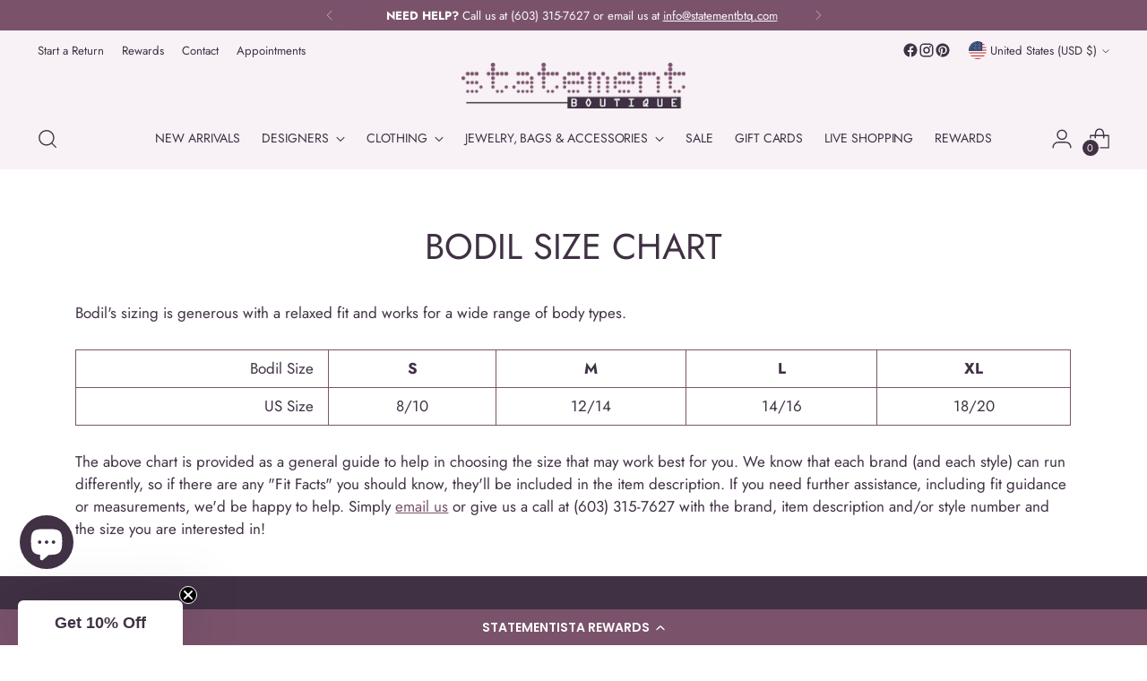

--- FILE ---
content_type: text/html; charset=UTF-8
request_url: https://api.commentsold.com/videeo/v1/sdk/shop_estellashvideeo?token=eyJjdHkiOiJKV1QiLCJhbGciOiJIUzI1NiIsInR5cCI6IkpXVCJ9.eyJpYXQiOjE3NjU5MDc2NTcsImlkIjoiZWU3MTY0MDEtNGRkOC00YWVhLWI2YzQtODQ4NzQ5NjEzYzczIiwic2NwIjoidmlkZWVvIn0.LFfylGD-xWxusW9IjUepntTjBQBu-QTyz0cyZm7rlxg&locale=en-US&currency=USD
body_size: 2807
content:
<!DOCTYPE html>
<html>
<head lang="en-US">
    <meta charset="utf-8" />
    <meta name="viewport" content="width=device-width, initial-scale=1" />
    <title>Videeo</title>

            <link rel="preload" href="https://sdk.justsell.live/assets/viewer-1750263744498297cfee5.css" as="style" onload="this.onload=null;this.rel='stylesheet'">
    </head>


<body id='videeo-viewer-body' style='overflow: hidden; background-color: transparent'>
    
            <script src="https://sdk.justsell.live/assets/viewer.7dbe39e2.js" id='scriptFile' defer></script>
    
    <div class="container" style="max-width: unset;">
        <div class="col-xs-12">
            <div id="cs-videeo--mount"></div>
        </div>
    </div>

    <!--suppress JSUnresolvedVariable -->
    <script >
                document.getElementById('scriptFile').addEventListener('load', initVideeoViewer);
                function getI18nFromURL() {
            const searchParams = new URLSearchParams(window.location.search);
            const i18n = {
                locale: searchParams.get('locale'),
                currency: searchParams.get('currency'),
            }
            return Object.keys(i18n).length > 0 ? i18n : undefined;
        }
        function initVideeoViewer() {
            VideeoViewer.init({
                baseUrl: "https://api.commentsold.com/videeo/v1/sdk/shop_estellashvideeo",
                brandColor: "#7a536b",
                customFont: {"title":"Inter","url":"https:\/\/fonts.googleapis.com\/css2?family=Inter:wght@300;400;600\u0026display=swapm"},
                soldKeyword: "Sold",
                displaySoldCommentOnProductView: "1",
                customization: {
                    enableReplays: true,
                    hideNowShowing: false,
                    useRoundedCorners: true,
                    theme: "light"
                },
                fontColor: "",
                isLotwStreamingEnabled: "1",
                loginUrl: "https:\/\/api.commentsold.com\/videeo\/v1\/sdk\/shop_estellashvideeo\/facebook-auth",
                mountPoint: "cs-videeo--mount",
                pusherConfig: {"channels":{"presence":"presence-LiveSale2-shop_estellashvideeo","private":"private-LiveSale2-shop_estellashvideeo","public-product-overlay":"new-product-overlay-shop_estellashvideeo","shopifySync":"private-ShopifyProductSync-shop_estellashvideeo"},"cluster":"mt1","key":"53a66097dc63e4d9ec44","authUrl":"https:\/\/api.commentsold.com\/videeo\/v1\/sdk\/shop_estellashvideeo\/pusher\/auth"},
                redirectUrl: "https://shop-estella.myshopify.com/pages/live-shopping",
                shopId: "shop_estellashvideeo",
                streamId: "",
                token: "eyJjdHkiOiJKV1QiLCJhbGciOiJIUzI1NiIsInR5cCI6IkpXVCJ9.eyJpYXQiOjE3NjU5MDc2NTcsImlkIjoiZWU3MTY0MDEtNGRkOC00YWVhLWI2YzQtODQ4NzQ5NjEzYzczIiwic2NwIjoidmlkZWVvIn0.LFfylGD-xWxusW9IjUepntTjBQBu-QTyz0cyZm7rlxg",
                user: null,
                i18n: getI18nFromURL(),
                isMiniplayerDisabled: false            });
        }
    </script>
</body>

</html>


--- FILE ---
content_type: application/javascript; charset=utf-8
request_url: https://cdn-widgetsrepository.yotpo.com/v1/loader/FE7VIxVs3q0jz4XEYbAp6Q
body_size: 15237
content:

if (typeof (window) !== 'undefined' && window.performance && window.performance.mark) {
  window.performance.mark('yotpo:loader:loaded');
}
var yotpoWidgetsContainer = yotpoWidgetsContainer || { guids: {} };
(function(){
    var guid = "FE7VIxVs3q0jz4XEYbAp6Q";
    var loader = {
        loadDep: function (link, onLoad, strategy) {
            var script = document.createElement('script');
            script.onload = onLoad || function(){};
            script.src = link;
            if (strategy === 'defer') {
                script.defer = true;
            } else if (strategy === 'async') {
                script.async = true;
            }
            script.setAttribute("type", "text/javascript");
            script.setAttribute("charset", "utf-8");
            document.head.appendChild(script);
        },
        config: {
            data: {
                guid: guid
            },
            widgets: {
            
                "755401": {
                    instanceId: "755401",
                    instanceVersionId: "259874385",
                    templateAssetUrl: "https://cdn-widgetsrepository.yotpo.com/widget-assets/widget-customer-preview/app.v0.2.8-6189.js",
                    cssOverrideAssetUrl: "",
                    customizationCssUrl: "",
                    customizations: {
                      "view-background-color": "transparent",
                      "view-primary-color": "#2e4f7c",
                      "view-primary-font": "Nunito Sans@700|https://cdn-widgetsrepository.yotpo.com/web-fonts/css/nunito_sans/v1/nunito_sans_700.css",
                      "view-text-color": "#202020",
                      "welcome-text": "Good morning"
                    },
                    staticContent: {
                      "currency": "USD",
                      "hideIfMatchingQueryParam": [
                        "oseid"
                      ],
                      "isHidden": true,
                      "platformName": "shopify",
                      "selfExecutable": true,
                      "storeId": "CWpJ4vr8VD3FesOegwjkHDQucCzeWuc9QIU4H0rn",
                      "storeLoginUrl": "http://www.statementbtq.com/account/login",
                      "storeRegistrationUrl": "http://www.statementbtq.com/account/register",
                      "storeRewardsPageUrl": "http://www.statementbtq.com/pages/rewards",
                      "urlMatch": "^(?!.*\\.yotpo\\.com).*$"
                    },
                    className: "CustomerPreview",
                    dependencyGroupId: null
                },
            
                "387047": {
                    instanceId: "387047",
                    instanceVersionId: "353850928",
                    templateAssetUrl: "https://cdn-widgetsrepository.yotpo.com/widget-assets/widget-loyalty-floater/app.v0.40.0-7321.js",
                    cssOverrideAssetUrl: "",
                    customizationCssUrl: "",
                    customizations: {
                      "banner-background-color": "rgba(122,83,107,1)",
                      "banner-height": "low",
                      "banner-logged-in-text": "YOU HAVE {{point_balance}} POINTS",
                      "banner-logged-out-text": "STATEMENTISTA REWARDS",
                      "banner-point-balance-font-size": "14px",
                      "banner-position": "footer",
                      "banner-text-color": "#ffffff",
                      "banner-text-font-size": "14px",
                      "button-type": "rounded_rectangle",
                      "confirmation-no-button-type": "borderless",
                      "confirmation-no-text": "CANCEL",
                      "confirmation-text": "Redeem reward?",
                      "confirmation-yes-text": "REDEEM",
                      "coupon-copied-text": "COPIED",
                      "coupon-headline-font-size": "16px",
                      "coupon-headline-text": "You’ve got {{reward}}! 🎉",
                      "coupon-instructions-text": "Copy the code to apply it at checkout. We’ve also sent it to your email.",
                      "coupon-texts-font-size": "14px",
                      "drawer-action-color": "rgba(122,83,107,1)",
                      "drawer-background-color": "#ffffff",
                      "drawer-customer-first-name": "{{customer_first_name}}",
                      "drawer-logged-in-headline-text-font-size": "20px",
                      "drawer-logged-out-headline-text": "💰 Earn {{points_amount}} points for every $1 you spend",
                      "drawer-logged-out-headline-text-font-size": "16px",
                      "drawer-point-balance-text": "{{point_balance}} points",
                      "drawer-sign-in-text-font-size": "14px",
                      "drawer-sign-up-subtitle-text-font-size": "14px",
                      "drawer-sign-up-title-text-font-size": "16px",
                      "drawer-subtitles-color": "#909296",
                      "insufficient-points-text": "Not enough points",
                      "logged-out-headline-text-font-size": "16px",
                      "missing-points-text": "⚡ You're {{points_amount}} points away!",
                      "points-cost-suffix-text": "points",
                      "points-cost-text": "{{points}} points",
                      "primary-font-name-and-url": "Poppins@600|https://fonts.googleapis.com/css?family=Poppins:600\u0026display=swap",
                      "redeem-text": "GET REWARD",
                      "secondary-font-name-and-url": "Poppins@400|https://fonts.googleapis.com/css?family=Poppins:400\u0026display=swap",
                      "show-less-redemptions-text": "See less",
                      "show-more-redemptions-text": "See more rewards",
                      "sign-in-link-text": "Log in",
                      "sign-in-text": "Already a member?",
                      "sign-up-subtitle-text": "Earn {{create_account_reward}}",
                      "sign-up-title-text": "Join now"
                    },
                    staticContent: {
                      "cssEditorEnabled": true,
                      "isShopifyNewAccountsVersion": true,
                      "merchantId": "62352",
                      "platformName": "shopify",
                      "selfExecutable": true,
                      "storeId": "CWpJ4vr8VD3FesOegwjkHDQucCzeWuc9QIU4H0rn",
                      "storeLoginUrl": "//www.statementbtq.com/account/login",
                      "storeRegistrationUrl": "//www.statementbtq.com/account/register",
                      "urlMatch": "^((?![^\\w]yotpo.com|[0-9]+\\/checkouts\\/).)*$"
                    },
                    className: "LoyaltyFloaterWidget",
                    dependencyGroupId: null
                },
            
                "24084": {
                    instanceId: "24084",
                    instanceVersionId: "325173921",
                    templateAssetUrl: "https://cdn-widgetsrepository.yotpo.com/widget-assets/widget-coupons-redemption/app.v0.6.2-5198.js",
                    cssOverrideAssetUrl: "",
                    customizationCssUrl: "",
                    customizations: {
                      "confirmation-step-cancel-option": "NO",
                      "confirmation-step-confirm-option": "YES",
                      "confirmation-step-title": "ARE YOU SURE?",
                      "coupon-background-type": "no-background",
                      "coupon-code-copied-message-body": "Thank you for redeeming your points. Please paste the code at checkout.",
                      "coupon-code-copied-message-color": "#707997",
                      "coupon-code-copied-message-title": "COPIED",
                      "coupons-redemption-description": "Redeeming your points is easy! Click Redeem My Points and copy \u0026 paste your code at checkout.",
                      "coupons-redemption-headline": "How to use your points",
                      "coupons-redemption-rule": "100 points equals $10.00",
                      "description-color": "rgba(64,49,68,1)",
                      "description-font-size": "20",
                      "disabled-outline-button-color": "#929292",
                      "donate-button-text": "DONATE",
                      "donation-success-message-body": "Thank you for donating ${{donation_amount}} to {{company_name}}",
                      "donation-success-message-color": "#707997",
                      "donation-success-message-title": "SUCCESS",
                      "error-message-color": "#f04860",
                      "error-message-title": "",
                      "headline-color": "rgba(64,49,68,1)",
                      "headline-font-size": "36",
                      "login-button-color": "rgba(122,83,107,1)",
                      "login-button-text": "REDEEM MY POINTS",
                      "login-button-text-color": "white",
                      "login-button-type": "filled_rectangle",
                      "message-font-size": "14",
                      "next-subscription-headline-text": "NEXT ORDER",
                      "next-subscription-subtitle-text": "{{product_name}} {{next_order_amount}}",
                      "no-subscription-subtitle-text": "No ongoing subscriptions",
                      "point-balance-text": "You have {{current_point_balance}} points",
                      "points-balance-color": "rgba(64,49,68,1)",
                      "points-balance-font-size": "20",
                      "points-balance-number-color": "rgba(122,83,107,1)",
                      "primary-font-name-and-url": "Montserrat@600|https://fonts.googleapis.com/css?family=Montserrat:600\u0026display=swap",
                      "redeem-button-color": "#556DD8",
                      "redeem-button-text": "REDEEM",
                      "redeem-button-text-color": "white",
                      "redeem-button-type": "filled_rectangle",
                      "redemption-347869-displayname": "20% Off",
                      "redemption-347869-settings-button-color": "rgba(122,83,107,1)",
                      "redemption-347869-settings-button-text": "Redeem",
                      "redemption-347869-settings-button-text-color": "#FFFFFF",
                      "redemption-347869-settings-button-type": "rounded_filled_rectangle",
                      "redemption-347869-settings-call-to-action-button-text": "Redeem",
                      "redemption-347869-settings-cost": 5000,
                      "redemption-347869-settings-cost-color": "#6C6C6C",
                      "redemption-347869-settings-cost-font-size": "16",
                      "redemption-347869-settings-cost-text": "{{points}} points",
                      "redemption-347869-settings-coupon-cost-font-size": "15",
                      "redemption-347869-settings-coupon-reward-font-size": "29",
                      "redemption-347869-settings-discount-type": "percentage",
                      "redemption-347869-settings-reward": "20% off",
                      "redemption-347869-settings-reward-color": "#000000",
                      "redemption-347869-settings-reward-font-size": "20",
                      "redemption-347869-settings-success-message-text": "Discount Applied",
                      "redemption-385552-displayname": "$25 Off",
                      "redemption-385552-settings-button-color": "rgba(122,83,107,1)",
                      "redemption-385552-settings-button-text": "Redeem",
                      "redemption-385552-settings-button-text-color": "#FFFFFF",
                      "redemption-385552-settings-button-type": "rounded_filled_rectangle",
                      "redemption-385552-settings-call-to-action-button-text": "Redeem",
                      "redemption-385552-settings-cost": 1000,
                      "redemption-385552-settings-cost-color": "#6C6C6C",
                      "redemption-385552-settings-cost-font-size": "16",
                      "redemption-385552-settings-cost-text": "{{points}} points",
                      "redemption-385552-settings-coupon-cost-font-size": "15",
                      "redemption-385552-settings-coupon-reward-font-size": "29",
                      "redemption-385552-settings-discount-amount-cents": 2500,
                      "redemption-385552-settings-discount-type": "fixed_amount",
                      "redemption-385552-settings-reward": "$25 off",
                      "redemption-385552-settings-reward-color": "#000000",
                      "redemption-385552-settings-reward-font-size": "20",
                      "redemption-385552-settings-success-message-text": "Discount Applied",
                      "redemption-385563-displayname": "$50 Off",
                      "redemption-385563-settings-button-color": "rgba(122,83,107,1)",
                      "redemption-385563-settings-button-text": "Redeem",
                      "redemption-385563-settings-button-text-color": "#FFFFFF",
                      "redemption-385563-settings-button-type": "rounded_filled_rectangle",
                      "redemption-385563-settings-call-to-action-button-text": "Redeem",
                      "redemption-385563-settings-cost": 2000,
                      "redemption-385563-settings-cost-color": "#6C6C6C",
                      "redemption-385563-settings-cost-font-size": "16",
                      "redemption-385563-settings-cost-text": "{{points}} points",
                      "redemption-385563-settings-coupon-cost-font-size": "15",
                      "redemption-385563-settings-coupon-reward-font-size": "29",
                      "redemption-385563-settings-discount-amount-cents": 5000,
                      "redemption-385563-settings-discount-type": "fixed_amount",
                      "redemption-385563-settings-reward": "$50 off",
                      "redemption-385563-settings-reward-color": "#000000",
                      "redemption-385563-settings-reward-font-size": "20",
                      "redemption-385563-settings-success-message-text": "Discount Applied",
                      "redemption-385564-displayname": "$75",
                      "redemption-385564-settings-button-color": "rgba(122,83,107,1)",
                      "redemption-385564-settings-button-text": "Redeem",
                      "redemption-385564-settings-button-text-color": "#FFFFFF",
                      "redemption-385564-settings-button-type": "rounded_filled_rectangle",
                      "redemption-385564-settings-call-to-action-button-text": "Redeem",
                      "redemption-385564-settings-cost": 3000,
                      "redemption-385564-settings-cost-color": "#6C6C6C",
                      "redemption-385564-settings-cost-font-size": "16",
                      "redemption-385564-settings-cost-text": "{{points}} points",
                      "redemption-385564-settings-coupon-cost-font-size": "15",
                      "redemption-385564-settings-coupon-reward-font-size": "29",
                      "redemption-385564-settings-discount-amount-cents": 7500,
                      "redemption-385564-settings-discount-type": "fixed_amount",
                      "redemption-385564-settings-reward": "$75 off",
                      "redemption-385564-settings-reward-color": "#000000",
                      "redemption-385564-settings-reward-font-size": "20",
                      "redemption-385564-settings-success-message-text": "Discount Applied",
                      "redemption-385566-displayname": "$100 Off",
                      "redemption-385566-settings-button-color": "rgba(122,83,107,1)",
                      "redemption-385566-settings-button-text": "Redeem",
                      "redemption-385566-settings-button-text-color": "#FFFFFF",
                      "redemption-385566-settings-button-type": "rounded_filled_rectangle",
                      "redemption-385566-settings-call-to-action-button-text": "Redeem",
                      "redemption-385566-settings-cost": 4000,
                      "redemption-385566-settings-cost-color": "#6C6C6C",
                      "redemption-385566-settings-cost-font-size": "16",
                      "redemption-385566-settings-cost-text": "{{points}} points",
                      "redemption-385566-settings-coupon-cost-font-size": "15",
                      "redemption-385566-settings-coupon-reward-font-size": "29",
                      "redemption-385566-settings-discount-amount-cents": 10000,
                      "redemption-385566-settings-discount-type": "fixed_amount",
                      "redemption-385566-settings-reward": "$100 off",
                      "redemption-385566-settings-reward-color": "#000000",
                      "redemption-385566-settings-reward-font-size": "20",
                      "redemption-385566-settings-success-message-text": "Discount Applied",
                      "redemption-951447-displayname": "$5 off",
                      "redemption-951447-settings-button-color": "rgba(122,83,107,1)",
                      "redemption-951447-settings-button-text": "Redeem",
                      "redemption-951447-settings-button-text-color": "#FFFFFF",
                      "redemption-951447-settings-button-type": "rounded_filled_rectangle",
                      "redemption-951447-settings-call-to-action-button-text": "Redeem",
                      "redemption-951447-settings-cost": "250",
                      "redemption-951447-settings-cost-color": "#6C6C6C",
                      "redemption-951447-settings-cost-font-size": "16",
                      "redemption-951447-settings-cost-text": "{{points}} points",
                      "redemption-951447-settings-coupon-cost-font-size": "15",
                      "redemption-951447-settings-coupon-reward-font-size": "29",
                      "redemption-951447-settings-discount-amount-cents": "500",
                      "redemption-951447-settings-discount-type": "fixed_amount",
                      "redemption-951447-settings-reward": "$5 off",
                      "redemption-951447-settings-reward-color": "#000000",
                      "redemption-951447-settings-reward-font-size": "20",
                      "redemption-951447-settings-success-message-text": "Discount Applied",
                      "redemption-951448-displayname": "$10 off",
                      "redemption-951448-settings-button-color": "rgba(122,83,107,1)",
                      "redemption-951448-settings-button-text": "Redeem",
                      "redemption-951448-settings-button-text-color": "#FFFFFF",
                      "redemption-951448-settings-button-type": "rounded_filled_rectangle",
                      "redemption-951448-settings-call-to-action-button-text": "Redeem",
                      "redemption-951448-settings-cost": "500",
                      "redemption-951448-settings-cost-color": "#6C6C6C",
                      "redemption-951448-settings-cost-font-size": "16",
                      "redemption-951448-settings-cost-text": "{{points}} points",
                      "redemption-951448-settings-coupon-cost-font-size": "15",
                      "redemption-951448-settings-coupon-reward-font-size": "29",
                      "redemption-951448-settings-discount-amount-cents": "1000",
                      "redemption-951448-settings-discount-type": "fixed_amount",
                      "redemption-951448-settings-reward": "$10 off",
                      "redemption-951448-settings-reward-color": "#000000",
                      "redemption-951448-settings-reward-font-size": "20",
                      "redemption-951448-settings-success-message-text": "Discount Applied",
                      "redemption-951449-displayname": "$20 off",
                      "redemption-951449-settings-button-color": "rgba(122,83,107,1)",
                      "redemption-951449-settings-button-text": "Redeem",
                      "redemption-951449-settings-button-text-color": "#FFFFFF",
                      "redemption-951449-settings-button-type": "rounded_filled_rectangle",
                      "redemption-951449-settings-call-to-action-button-text": "Redeem",
                      "redemption-951449-settings-cost": "1000",
                      "redemption-951449-settings-cost-color": "#6C6C6C",
                      "redemption-951449-settings-cost-font-size": "16",
                      "redemption-951449-settings-cost-text": "{{points}} points",
                      "redemption-951449-settings-coupon-cost-font-size": "15",
                      "redemption-951449-settings-coupon-reward-font-size": "29",
                      "redemption-951449-settings-discount-amount-cents": "2000",
                      "redemption-951449-settings-discount-type": "fixed_amount",
                      "redemption-951449-settings-reward": "$20 off",
                      "redemption-951449-settings-reward-color": "#000000",
                      "redemption-951449-settings-reward-font-size": "20",
                      "redemption-951449-settings-success-message-text": "Discount Applied",
                      "redemption-951450-displayname": "$30 off",
                      "redemption-951450-settings-button-color": "rgba(122,83,107,1)",
                      "redemption-951450-settings-button-text": "Redeem",
                      "redemption-951450-settings-button-text-color": "#FFFFFF",
                      "redemption-951450-settings-button-type": "rounded_filled_rectangle",
                      "redemption-951450-settings-call-to-action-button-text": "Redeem",
                      "redemption-951450-settings-cost": "1500",
                      "redemption-951450-settings-cost-color": "#6C6C6C",
                      "redemption-951450-settings-cost-font-size": "16",
                      "redemption-951450-settings-cost-text": "{{points}} points",
                      "redemption-951450-settings-coupon-cost-font-size": "15",
                      "redemption-951450-settings-coupon-reward-font-size": "29",
                      "redemption-951450-settings-discount-amount-cents": "3000",
                      "redemption-951450-settings-discount-type": "fixed_amount",
                      "redemption-951450-settings-reward": "$30 off",
                      "redemption-951450-settings-reward-color": "#000000",
                      "redemption-951450-settings-reward-font-size": "20",
                      "redemption-951450-settings-success-message-text": "Discount Applied",
                      "redemption-951451-displayname": "$40 off",
                      "redemption-951451-settings-button-color": "rgba(122,83,107,1)",
                      "redemption-951451-settings-button-text": "Redeem",
                      "redemption-951451-settings-button-text-color": "#FFFFFF",
                      "redemption-951451-settings-button-type": "rounded_filled_rectangle",
                      "redemption-951451-settings-call-to-action-button-text": "Redeem",
                      "redemption-951451-settings-cost": "2000",
                      "redemption-951451-settings-cost-color": "#6C6C6C",
                      "redemption-951451-settings-cost-font-size": "16",
                      "redemption-951451-settings-cost-text": "{{points}} points",
                      "redemption-951451-settings-coupon-cost-font-size": "15",
                      "redemption-951451-settings-coupon-reward-font-size": "29",
                      "redemption-951451-settings-discount-amount-cents": "4000",
                      "redemption-951451-settings-discount-type": "fixed_amount",
                      "redemption-951451-settings-reward": "$40 off",
                      "redemption-951451-settings-reward-color": "#000000",
                      "redemption-951451-settings-reward-font-size": "20",
                      "redemption-951451-settings-success-message-text": "Discount Applied",
                      "redemption-951452-displayname": "$50 off",
                      "redemption-951452-settings-button-color": "rgba(122,83,107,1)",
                      "redemption-951452-settings-button-text": "Redeem",
                      "redemption-951452-settings-button-text-color": "#FFFFFF",
                      "redemption-951452-settings-button-type": "rounded_filled_rectangle",
                      "redemption-951452-settings-call-to-action-button-text": "Redeem",
                      "redemption-951452-settings-cost": "2500",
                      "redemption-951452-settings-cost-color": "#6C6C6C",
                      "redemption-951452-settings-cost-font-size": "16",
                      "redemption-951452-settings-cost-text": "{{points}} points",
                      "redemption-951452-settings-coupon-cost-font-size": "15",
                      "redemption-951452-settings-coupon-reward-font-size": "29",
                      "redemption-951452-settings-discount-amount-cents": "5000",
                      "redemption-951452-settings-discount-type": "fixed_amount",
                      "redemption-951452-settings-reward": "$50 off",
                      "redemption-951452-settings-reward-color": "#000000",
                      "redemption-951452-settings-reward-font-size": "20",
                      "redemption-951452-settings-success-message-text": "Discount Applied",
                      "redemption-951453-displayname": "$60 off",
                      "redemption-951453-settings-button-color": "rgba(122,83,107,1)",
                      "redemption-951453-settings-button-text": "Redeem",
                      "redemption-951453-settings-button-text-color": "#FFFFFF",
                      "redemption-951453-settings-button-type": "rounded_filled_rectangle",
                      "redemption-951453-settings-call-to-action-button-text": "Redeem",
                      "redemption-951453-settings-cost": "3000",
                      "redemption-951453-settings-cost-color": "#6C6C6C",
                      "redemption-951453-settings-cost-font-size": "16",
                      "redemption-951453-settings-cost-text": "{{points}} points",
                      "redemption-951453-settings-coupon-cost-font-size": "15",
                      "redemption-951453-settings-coupon-reward-font-size": "29",
                      "redemption-951453-settings-discount-amount-cents": "6000",
                      "redemption-951453-settings-discount-type": "fixed_amount",
                      "redemption-951453-settings-reward": "$60 off",
                      "redemption-951453-settings-reward-color": "#000000",
                      "redemption-951453-settings-reward-font-size": "20",
                      "redemption-951453-settings-success-message-text": "Discount Applied",
                      "redemption-951454-displayname": "$70 off",
                      "redemption-951454-settings-button-color": "rgba(122,83,107,1)",
                      "redemption-951454-settings-button-text": "Redeem",
                      "redemption-951454-settings-button-text-color": "#FFFFFF",
                      "redemption-951454-settings-button-type": "rounded_filled_rectangle",
                      "redemption-951454-settings-call-to-action-button-text": "Redeem",
                      "redemption-951454-settings-cost": "3500",
                      "redemption-951454-settings-cost-color": "#6C6C6C",
                      "redemption-951454-settings-cost-font-size": "16",
                      "redemption-951454-settings-cost-text": "{{points}} points",
                      "redemption-951454-settings-coupon-cost-font-size": "15",
                      "redemption-951454-settings-coupon-reward-font-size": "29",
                      "redemption-951454-settings-discount-amount-cents": "7000",
                      "redemption-951454-settings-discount-type": "fixed_amount",
                      "redemption-951454-settings-reward": "$70 off",
                      "redemption-951454-settings-reward-color": "#000000",
                      "redemption-951454-settings-reward-font-size": "20",
                      "redemption-951454-settings-success-message-text": "Discount Applied",
                      "redemption-951455-displayname": "$80 off",
                      "redemption-951455-settings-button-color": "rgba(122,83,107,1)",
                      "redemption-951455-settings-button-text": "Redeem",
                      "redemption-951455-settings-button-text-color": "#FFFFFF",
                      "redemption-951455-settings-button-type": "rounded_filled_rectangle",
                      "redemption-951455-settings-call-to-action-button-text": "Redeem",
                      "redemption-951455-settings-cost": "4000",
                      "redemption-951455-settings-cost-color": "#6C6C6C",
                      "redemption-951455-settings-cost-font-size": "16",
                      "redemption-951455-settings-cost-text": "{{points}} points",
                      "redemption-951455-settings-coupon-cost-font-size": "15",
                      "redemption-951455-settings-coupon-reward-font-size": "29",
                      "redemption-951455-settings-discount-amount-cents": "8000",
                      "redemption-951455-settings-discount-type": "fixed_amount",
                      "redemption-951455-settings-reward": "$80 off",
                      "redemption-951455-settings-reward-color": "#000000",
                      "redemption-951455-settings-reward-font-size": "20",
                      "redemption-951455-settings-success-message-text": "Discount Applied",
                      "redemption-951456-displayname": "$90 off",
                      "redemption-951456-settings-button-color": "rgba(122,83,107,1)",
                      "redemption-951456-settings-button-text": "Redeem",
                      "redemption-951456-settings-button-text-color": "#FFFFFF",
                      "redemption-951456-settings-button-type": "rounded_filled_rectangle",
                      "redemption-951456-settings-call-to-action-button-text": "Redeem",
                      "redemption-951456-settings-cost": "4500",
                      "redemption-951456-settings-cost-color": "#6C6C6C",
                      "redemption-951456-settings-cost-font-size": "16",
                      "redemption-951456-settings-cost-text": "{{points}} points",
                      "redemption-951456-settings-coupon-cost-font-size": "15",
                      "redemption-951456-settings-coupon-reward-font-size": "29",
                      "redemption-951456-settings-discount-amount-cents": "9000",
                      "redemption-951456-settings-discount-type": "fixed_amount",
                      "redemption-951456-settings-reward": "$90 off",
                      "redemption-951456-settings-reward-color": "#000000",
                      "redemption-951456-settings-reward-font-size": "20",
                      "redemption-951456-settings-success-message-text": "Discount Applied",
                      "redemption-951457-displayname": "$100 off",
                      "redemption-951457-settings-button-color": "rgba(122,83,107,1)",
                      "redemption-951457-settings-button-text": "Redeem",
                      "redemption-951457-settings-button-text-color": "#FFFFFF",
                      "redemption-951457-settings-button-type": "rounded_filled_rectangle",
                      "redemption-951457-settings-call-to-action-button-text": "Redeem",
                      "redemption-951457-settings-cost": "5000",
                      "redemption-951457-settings-cost-color": "#6C6C6C",
                      "redemption-951457-settings-cost-font-size": "16",
                      "redemption-951457-settings-cost-text": "{{points}} points",
                      "redemption-951457-settings-coupon-cost-font-size": "15",
                      "redemption-951457-settings-coupon-reward-font-size": "29",
                      "redemption-951457-settings-discount-amount-cents": "10000",
                      "redemption-951457-settings-discount-type": "fixed_amount",
                      "redemption-951457-settings-reward": "$100 off",
                      "redemption-951457-settings-reward-color": "#000000",
                      "redemption-951457-settings-reward-font-size": "20",
                      "redemption-951457-settings-success-message-text": "Discount Applied",
                      "redemption-951458-displayname": "$15 off",
                      "redemption-951458-settings-button-color": "rgba(122,83,107,1)",
                      "redemption-951458-settings-button-text": "Redeem",
                      "redemption-951458-settings-button-text-color": "#FFFFFF",
                      "redemption-951458-settings-button-type": "rounded_filled_rectangle",
                      "redemption-951458-settings-call-to-action-button-text": "Redeem",
                      "redemption-951458-settings-cost": "750",
                      "redemption-951458-settings-cost-color": "#6C6C6C",
                      "redemption-951458-settings-cost-font-size": "16",
                      "redemption-951458-settings-cost-text": "{{points}} points",
                      "redemption-951458-settings-coupon-cost-font-size": "15",
                      "redemption-951458-settings-coupon-reward-font-size": "29",
                      "redemption-951458-settings-discount-amount-cents": "1500",
                      "redemption-951458-settings-discount-type": "fixed_amount",
                      "redemption-951458-settings-reward": "$15 off",
                      "redemption-951458-settings-reward-color": "#000000",
                      "redemption-951458-settings-reward-font-size": "20",
                      "redemption-951458-settings-success-message-text": "Discount Applied",
                      "rule-border-color": "#bccdfe",
                      "rule-color": "#061153",
                      "rule-font-size": "18",
                      "secondary-font-name-and-url": "Nunito Sans@400|https://fonts.googleapis.com/css?family=Nunito+Sans\u0026display=swap",
                      "selected-extensions": [
                        "951447",
                        "951448",
                        "951458",
                        "951449",
                        "951450",
                        "951451",
                        "951452",
                        "951453",
                        "951454",
                        "951455",
                        "951456",
                        "951457"
                      ],
                      "selected-redemptions-modes": "regular",
                      "subscription-coupon-applied-message-body": "The discount was applied to your upcoming subscription order. You’ll be able to get another discount once the next order is processed.",
                      "subscription-coupon-applied-message-color": "#f04860",
                      "subscription-divider-color": "#c2cdf4",
                      "subscription-headline-color": "#666d8b",
                      "subscription-headline-font-size": "14",
                      "subscription-points-headline-text": "YOUR POINT BALANCE",
                      "subscription-points-subtitle-text": "{{current_point_balance}} Points",
                      "subscription-redemptions-description": "Choose a discount option that will automatically apply to your next subscription order.",
                      "subscription-redemptions-headline": "Redeem for Subscription Discount",
                      "subscription-subtitle-color": "#768cdc",
                      "subscription-subtitle-font-size": "20",
                      "view-layout": "redemptions-only"
                    },
                    staticContent: {
                      "cssEditorEnabled": "true",
                      "currency": "USD",
                      "isMultiCurrencyEnabled": false,
                      "isShopifyNewAccountsVersion": true,
                      "merchantId": "62352",
                      "platformName": "shopify",
                      "storeId": "CWpJ4vr8VD3FesOegwjkHDQucCzeWuc9QIU4H0rn",
                      "storeLoginUrl": "/account/login",
                      "subunitsPerUnit": 100
                    },
                    className: "CouponsRedemptionWidget",
                    dependencyGroupId: 2
                },
            
                "24083": {
                    instanceId: "24083",
                    instanceVersionId: "73660414",
                    templateAssetUrl: "https://cdn-widgetsrepository.yotpo.com/widget-assets/widget-referral-widget/app.v1.8.1-4652.js",
                    cssOverrideAssetUrl: "",
                    customizationCssUrl: "",
                    customizations: {
                      "background-color": "rgba(122,83,107,1)",
                      "background-image-url": "https://cdn-widget-assets.yotpo.com/static_assets/FE7VIxVs3q0jz4XEYbAp6Q/images/image_2024_03_28_21_45_38_028",
                      "customer-email-view-button-text": "Next",
                      "customer-email-view-description": "Give your friends $25 off their first order of $99 and get 500 points for each successful referral",
                      "customer-email-view-header": "Refer a Friend",
                      "customer-email-view-title": "GIVE $25, GET 500 Points",
                      "default-toggle": true,
                      "description-color": "rgba(64,49,68,1)",
                      "description-font-size": "20px",
                      "final-view-button-text": "REFER MORE FRIENDS",
                      "final-view-description": "Remind your friends to check their emails",
                      "final-view-error-description": "We were unable to send the referral link",
                      "final-view-error-text": "GO BACK",
                      "final-view-error-title": "SOMETHING WENT WRONG",
                      "final-view-title": "THANKS FOR REFERRING",
                      "fonts-primary-font-name-and-url": "Montserrat@600|https://fonts.googleapis.com/css?family=Montserrat:600\u0026display=swap",
                      "fonts-secondary-font-name-and-url": "Nunito Sans@400|https://fonts.googleapis.com/css?family=Nunito+Sans:400\u0026display=swap",
                      "header-color": "rgba(64,49,68,1)",
                      "header-font-size": "28px",
                      "headline-color": "rgba(64,49,68,1)",
                      "main-share-option-desktop": "main_share_email",
                      "main-share-option-mobile": "main_share_sms",
                      "next-button-background-color": "rgba(64,49,68,1)",
                      "next-button-font-size": "18px",
                      "next-button-size": "standard",
                      "next-button-text-color": "rgba(64,49,68,1)",
                      "next-button-type": "rectangular_outline",
                      "referral-history-completed-points-text": "{{points}} POINTS",
                      "referral-history-completed-status-type": "text",
                      "referral-history-confirmed-status": "COMPLETED",
                      "referral-history-pending-status": "PENDING",
                      "referral-history-redeem-text": "To redeem your points, simply apply your discount at checkout.",
                      "referral-history-sumup-line-points-text": "{{points}} POINTS",
                      "referral-history-sumup-line-text": "Your Rewards",
                      "referral-views-button-text": "Next",
                      "referral-views-copy-link-button-text": "COPY LINK",
                      "referral-views-description": "Give your friends $25 off their first order of $99 and get 500 points for each successful referral",
                      "referral-views-email-share-body": "How does a discount off your first order at {{company_name}} sound? Use the link below and once you've shopped, I'll get a reward too.\n{{referral_link}}",
                      "referral-views-email-share-subject": "Discount to a Store You'll Love!",
                      "referral-views-email-share-type": "marketing_email",
                      "referral-views-header": "Refer a Friend",
                      "referral-views-personal-email-button-text": "SEND VIA MY EMAIL",
                      "referral-views-sms-button-text": "SEND VIA SMS",
                      "referral-views-title": "GIVE $25, GET 500 POINTS",
                      "referral-views-whatsapp-button-text": "SEND VIA WHATSAPP",
                      "share-allow-copy-link": true,
                      "share-allow-email": true,
                      "share-allow-facebook": true,
                      "share-allow-sms": true,
                      "share-allow-twitter": true,
                      "share-allow-whatsapp": true,
                      "share-facebook-description": "You’ll love {{company_name}} as much as I do",
                      "share-facebook-header": "Earn A Discount When You Shop Today!",
                      "share-facebook-image-url": "",
                      "share-icons-color": "rgba(122,83,107,1)",
                      "share-settings-copyLink": true,
                      "share-settings-default-checkbox": true,
                      "share-settings-default-mobile-checkbox": true,
                      "share-settings-email": true,
                      "share-settings-facebook": true,
                      "share-settings-fbMessenger": true,
                      "share-settings-mobile-copyLink": true,
                      "share-settings-mobile-email": true,
                      "share-settings-mobile-facebook": true,
                      "share-settings-mobile-fbMessenger": true,
                      "share-settings-mobile-sms": true,
                      "share-settings-mobile-twitter": true,
                      "share-settings-mobile-whatsapp": true,
                      "share-settings-twitter": true,
                      "share-settings-whatsapp": true,
                      "share-sms-message": "I love {{company_name}}! Shop through my link to get a reward {{referral_link}}",
                      "share-twitter-message": "These guys are great! Get a discount using my link: ",
                      "share-whatsapp-message": "I love {{company_name}}! Shop through my link to get a reward {{referral_link}}",
                      "tab-size": "medium",
                      "tab-type": "lower_line",
                      "tab-view-primary-tab-text": "Refer a Friend",
                      "tab-view-secondary-tab-text": "Your Referrals",
                      "tile-color": "rgba( 255, 255, 255, 1 )",
                      "title-color": "rgba(122,83,107,1)",
                      "title-font-size": "36px",
                      "view-exit-intent-enabled": false,
                      "view-exit-intent-mobile-timeout-ms": 10000,
                      "view-is-popup": false,
                      "view-layout": "centered",
                      "view-popup-delay-ms": 0,
                      "view-show-popup-on-exit": false,
                      "view-show-referral-history": "true",
                      "view-table-rectangular-dark-pending-color": "rgba(122,83,107,1)",
                      "view-table-rectangular-light-pending-color": "#FFFFFF",
                      "view-table-selected-color": "rgba(195,149,178,1)",
                      "view-table-theme": "dark",
                      "view-table-type": "rectangular",
                      "wadmin-text-and-share-choose-sreen": "step_1"
                    },
                    staticContent: {
                      "companyName": "Statement Boutique",
                      "cssEditorEnabled": "true",
                      "currency": "USD",
                      "hasPrimaryFontsFeature": true,
                      "isMultiCurrencyEnabled": false,
                      "merchantId": "62352",
                      "migrateTabColorToBackground": true,
                      "platformName": "shopify",
                      "referralHistoryEnabled": true,
                      "referralHost": "http://rwrd.io"
                    },
                    className: "ReferralWidget",
                    dependencyGroupId: 2
                },
            
                "24082": {
                    instanceId: "24082",
                    instanceVersionId: "325173920",
                    templateAssetUrl: "https://cdn-widgetsrepository.yotpo.com/widget-assets/widget-visual-redemption/app.v0.6.1-4815.js",
                    cssOverrideAssetUrl: "",
                    customizationCssUrl: "",
                    customizations: {
                      "description-color": "#666d8b",
                      "description-font-size": "20",
                      "headline-color": "#011247",
                      "headline-font-size": "36",
                      "layout-background-color": "white",
                      "primary-font-name-and-url": "Montserrat@600|https://fonts.googleapis.com/css?family=Montserrat:600\u0026display=swap",
                      "redemption-1-displayname": "Tile 1",
                      "redemption-1-settings-cost": "0 points",
                      "redemption-1-settings-cost-color": "#666d8b",
                      "redemption-1-settings-cost-font-size": "20",
                      "redemption-1-settings-reward": "$0",
                      "redemption-1-settings-reward-color": "#011247",
                      "redemption-1-settings-reward-font-size": "30",
                      "redemption-2-displayname": "Tile 2",
                      "redemption-2-settings-cost": "0 points",
                      "redemption-2-settings-cost-color": "#666d8b",
                      "redemption-2-settings-cost-font-size": "20",
                      "redemption-2-settings-reward": "$0",
                      "redemption-2-settings-reward-color": "#011247",
                      "redemption-2-settings-reward-font-size": "30",
                      "redemption-3-displayname": "Tile 3",
                      "redemption-3-settings-cost": "0 points",
                      "redemption-3-settings-cost-color": "#666d8b",
                      "redemption-3-settings-cost-font-size": "20",
                      "redemption-3-settings-reward": "$0",
                      "redemption-3-settings-reward-color": "#011247",
                      "redemption-3-settings-reward-font-size": "30",
                      "rule-border-color": "#bccdfe",
                      "rule-color": "#061153",
                      "rule-font-size": "18",
                      "secondary-font-name-and-url": "Nunito Sans@400|https://fonts.googleapis.com/css?family=Nunito+Sans\u0026display=swap",
                      "selected-extensions": [
                        "1",
                        "2",
                        "3"
                      ],
                      "view-layout": "full-layout",
                      "visual-redemption-description": "Redeeming your hard-earned points is easy! Simply apply your points for a discount at checkout!",
                      "visual-redemption-headline": "How to use your points",
                      "visual-redemption-rule": "100 points equals $10.00"
                    },
                    staticContent: {
                      "cssEditorEnabled": "true",
                      "currency": "USD",
                      "isMultiCurrencyEnabled": false,
                      "isShopifyNewAccountsVersion": true,
                      "platformName": "shopify",
                      "storeId": "CWpJ4vr8VD3FesOegwjkHDQucCzeWuc9QIU4H0rn"
                    },
                    className: "VisualRedemptionWidget",
                    dependencyGroupId: 2
                },
            
                "24081": {
                    instanceId: "24081",
                    instanceVersionId: "325173924",
                    templateAssetUrl: "https://cdn-widgetsrepository.yotpo.com/widget-assets/widget-my-rewards/app.v0.3.3-4897.js",
                    cssOverrideAssetUrl: "",
                    customizationCssUrl: "",
                    customizations: {
                      "headline-color": "rgba(64,49,68,1)",
                      "logged-in-description-color": "rgba(64,49,68,1)",
                      "logged-in-description-font-size": "34",
                      "logged-in-description-text": "You Have {{current_point_balance}} Points",
                      "logged-in-headline-color": "rgba(195,149,178,1)",
                      "logged-in-headline-font-size": "36",
                      "logged-in-headline-text": "Hi {{first_name}}!",
                      "logged-in-primary-button-cta-type": "redemptionWidget",
                      "logged-in-primary-button-text": "REDEEM NOW",
                      "logged-in-secondary-button-text": "REWARDS HISTORY",
                      "logged-out-headline-color": "rgba(64,49,68,1)",
                      "logged-out-headline-font-size": "36",
                      "logged-out-headline-text": "How It Works",
                      "logged-out-selected-step-name": "step_1",
                      "primary-button-background-color": "rgba(122,83,107,1)",
                      "primary-button-text-color": "#ffffff",
                      "primary-button-type": "filled_rectangle",
                      "primary-font-name-and-url": "Montserrat@600|https://fonts.googleapis.com/css?family=Montserrat:600\u0026display=swap",
                      "reward-step-1-displayname": "Step 1",
                      "reward-step-1-settings-description": "Create an account and\nget 100 points.",
                      "reward-step-1-settings-description-color": "rgba(64,49,68,1)",
                      "reward-step-1-settings-description-font-size": "20",
                      "reward-step-1-settings-icon": "default",
                      "reward-step-1-settings-icon-color": "rgba(195,149,178,1)",
                      "reward-step-1-settings-title": "SIGN UP",
                      "reward-step-1-settings-title-color": "rgba(64,49,68,1)",
                      "reward-step-1-settings-title-font-size": "24",
                      "reward-step-2-displayname": "Step 2",
                      "reward-step-2-settings-description": "Earn points every time\nyou shop.",
                      "reward-step-2-settings-description-color": "rgba(64,49,68,1)",
                      "reward-step-2-settings-description-font-size": "20",
                      "reward-step-2-settings-icon": "default",
                      "reward-step-2-settings-icon-color": "rgba(195,149,178,1)",
                      "reward-step-2-settings-title": "EARN POINTS",
                      "reward-step-2-settings-title-color": "rgba(64,49,68,1)",
                      "reward-step-2-settings-title-font-size": "24",
                      "reward-step-3-displayname": "Step 3",
                      "reward-step-3-settings-description": "Redeem points for\nexclusive discounts.",
                      "reward-step-3-settings-description-color": "rgba(64,49,68,1)",
                      "reward-step-3-settings-description-font-size": "20",
                      "reward-step-3-settings-icon": "default",
                      "reward-step-3-settings-icon-color": "rgba(195,149,178,1)",
                      "reward-step-3-settings-title": "REDEEM POINTS",
                      "reward-step-3-settings-title-color": "rgba(64,49,68,1)",
                      "reward-step-3-settings-title-font-size": "24",
                      "rewards-history-approved-text": "Approved",
                      "rewards-history-background-color": "rgba(1,18,71,0.8)",
                      "rewards-history-headline-color": "#10055c",
                      "rewards-history-headline-font-size": "28",
                      "rewards-history-headline-text": "Rewards History",
                      "rewards-history-pending-text": "Pending",
                      "rewards-history-refunded-text": "Refunded",
                      "rewards-history-reversed-text": "Reversed",
                      "rewards-history-table-action-col-text": "Action",
                      "rewards-history-table-date-col-text": "Date",
                      "rewards-history-table-points-col-text": "Points",
                      "rewards-history-table-status-col-text": "Status",
                      "secondary-button-background-color": "rgba(122,83,107,1)",
                      "secondary-button-text-color": "rgba(122,83,107,1)",
                      "secondary-button-type": "rectangular_outline",
                      "secondary-font-name-and-url": "Nunito Sans@400|https://fonts.googleapis.com/css?family=Nunito+Sans:400\u0026display=swap",
                      "view-grid-points-column-color": "#7a97e8",
                      "view-grid-rectangular-background-color": "#e6ecff",
                      "view-grid-type": "rectangular"
                    },
                    staticContent: {
                      "cssEditorEnabled": "true",
                      "currency": "USD",
                      "isMultiCurrencyEnabled": false,
                      "isMultiStoreMerchant": false,
                      "isShopifyNewAccountsVersion": true,
                      "merchantId": "62352",
                      "platformName": "shopify",
                      "storeId": "CWpJ4vr8VD3FesOegwjkHDQucCzeWuc9QIU4H0rn"
                    },
                    className: "MyRewardsWidget",
                    dependencyGroupId: 2
                },
            
                "24080": {
                    instanceId: "24080",
                    instanceVersionId: "325173923",
                    templateAssetUrl: "https://cdn-widgetsrepository.yotpo.com/widget-assets/widget-loyalty-campaigns/app.v0.13.0-4770.js",
                    cssOverrideAssetUrl: "",
                    customizationCssUrl: "",
                    customizations: {
                      "campaign-description-font-color": "#4e5772",
                      "campaign-description-size": "18px",
                      "campaign-item-1456060-background-color": "rgba(195,149,178,0.27)",
                      "campaign-item-1456060-background-image-color-overlay": "rgba(0, 0, 0, .4)",
                      "campaign-item-1456060-background-type": "color",
                      "campaign-item-1456060-border-color": "rgba(64,49,68,1)",
                      "campaign-item-1456060-description-font-color": "rgba(64,49,68,1)",
                      "campaign-item-1456060-description-font-size": "18",
                      "campaign-item-1456060-exclude_audience_names": "",
                      "campaign-item-1456060-hover-view-tile-message": "Earn 75 points when you leave a review",
                      "campaign-item-1456060-icon-color": "rgba(195,149,178,1)",
                      "campaign-item-1456060-icon-type": "defaultIcon",
                      "campaign-item-1456060-include_audience_ids": "1",
                      "campaign-item-1456060-include_audience_names": "All customers",
                      "campaign-item-1456060-special-reward-enabled": "false",
                      "campaign-item-1456060-special-reward-headline-background-color": "#E0DBEF",
                      "campaign-item-1456060-special-reward-headline-text": "Just for you!",
                      "campaign-item-1456060-special-reward-headline-title-font-color": "#5344A6",
                      "campaign-item-1456060-special-reward-headline-title-font-size": "16",
                      "campaign-item-1456060-special-reward-tile-border-color": "#8270E7",
                      "campaign-item-1456060-tile-description": "Leave a review",
                      "campaign-item-1456060-tile-reward": "75 points",
                      "campaign-item-1456060-title-font-color": "rgba(64,49,68,1)",
                      "campaign-item-1456060-title-font-size": "27",
                      "campaign-item-1456060-type": "YotpoReviewCampaign",
                      "campaign-item-1580901-action-tile-action-text": "Add My Anniversary",
                      "campaign-item-1580901-action-tile-anniversary-required-field-message": "This field is required",
                      "campaign-item-1580901-action-tile-ask-year": "false",
                      "campaign-item-1580901-action-tile-european-date-format": "false",
                      "campaign-item-1580901-action-tile-final-message": "Thanks! We're looking forward to helping you celebrate :)",
                      "campaign-item-1580901-action-tile-month-names": "January,February,March,April,May,June,July,August,September,October,November,December",
                      "campaign-item-1580901-action-tile-title": "Earn 500 points on your anniversary",
                      "campaign-item-1580901-background-color": "rgba(195,149,178,0.27)",
                      "campaign-item-1580901-background-image-color-overlay": "rgba(0, 0, 0, .4)",
                      "campaign-item-1580901-background-type": "color",
                      "campaign-item-1580901-border-color": "rgba(64,49,68,1)",
                      "campaign-item-1580901-description-font-color": "rgba(64,49,68,1)",
                      "campaign-item-1580901-description-font-size": "18",
                      "campaign-item-1580901-exclude_audience_names": "",
                      "campaign-item-1580901-icon-color": "rgba(195,149,178,1)",
                      "campaign-item-1580901-icon-type": "defaultIcon",
                      "campaign-item-1580901-include_audience_ids": "1",
                      "campaign-item-1580901-include_audience_names": "All customers",
                      "campaign-item-1580901-special-reward-enabled": "false",
                      "campaign-item-1580901-special-reward-headline-background-color": "#E0DBEF",
                      "campaign-item-1580901-special-reward-headline-text": "Just for you!",
                      "campaign-item-1580901-special-reward-headline-title-font-color": "#5344A6",
                      "campaign-item-1580901-special-reward-headline-title-font-size": "16",
                      "campaign-item-1580901-special-reward-tile-border-color": "#8270E7",
                      "campaign-item-1580901-tile-description": "Anniversary reward",
                      "campaign-item-1580901-tile-reward": "500 points",
                      "campaign-item-1580901-title-font-color": "rgba(64,49,68,1)",
                      "campaign-item-1580901-title-font-size": "27",
                      "campaign-item-1580901-type": "AnniversaryCampaign",
                      "campaign-item-1580902-background-color": "rgba(195,149,178,0.27)",
                      "campaign-item-1580902-background-image-color-overlay": "rgba(0, 0, 0, .4)",
                      "campaign-item-1580902-background-type": "color",
                      "campaign-item-1580902-border-color": "rgba(64,49,68,1)",
                      "campaign-item-1580902-description-font-color": "rgba(64,49,68,1)",
                      "campaign-item-1580902-description-font-size": "18",
                      "campaign-item-1580902-exclude_audience_names": "",
                      "campaign-item-1580902-hover-view-tile-message": "Earn 25 points when you leave a photo review",
                      "campaign-item-1580902-icon-color": "rgba(195,149,178,1)",
                      "campaign-item-1580902-icon-type": "defaultIcon",
                      "campaign-item-1580902-include_audience_ids": "1",
                      "campaign-item-1580902-include_audience_names": "All customers",
                      "campaign-item-1580902-special-reward-enabled": "false",
                      "campaign-item-1580902-special-reward-headline-background-color": "#E0DBEF",
                      "campaign-item-1580902-special-reward-headline-text": "Just for you!",
                      "campaign-item-1580902-special-reward-headline-title-font-color": "#5344A6",
                      "campaign-item-1580902-special-reward-headline-title-font-size": "16",
                      "campaign-item-1580902-special-reward-tile-border-color": "#8270E7",
                      "campaign-item-1580902-tile-description": "Add photo to review",
                      "campaign-item-1580902-tile-reward": "25 points",
                      "campaign-item-1580902-title-font-color": "rgba(64,49,68,1)",
                      "campaign-item-1580902-title-font-size": "27",
                      "campaign-item-1580902-type": "YotpoReviewImageCampaign",
                      "campaign-item-552049-background-color": "rgba(195,149,178,0.27)",
                      "campaign-item-552049-background-image-color-overlay": "rgba(0, 0, 0, .4)",
                      "campaign-item-552049-background-type": "color",
                      "campaign-item-552049-border-color": "rgba(64,49,68,1)",
                      "campaign-item-552049-description-font-color": "rgba(64,49,68,1)",
                      "campaign-item-552049-description-font-size": "18",
                      "campaign-item-552049-exclude_audience_names": "",
                      "campaign-item-552049-hover-view-tile-message": "Earn 1 points for every $1.00 you spend (excludes shipping)",
                      "campaign-item-552049-icon-color": "rgba(195,149,178,1)",
                      "campaign-item-552049-icon-type": "defaultIcon",
                      "campaign-item-552049-include_audience_ids": "1",
                      "campaign-item-552049-include_audience_names": "All customers",
                      "campaign-item-552049-special-reward-enabled": "false",
                      "campaign-item-552049-special-reward-headline-background-color": "#E0DBEF",
                      "campaign-item-552049-special-reward-headline-text": "Just for you!",
                      "campaign-item-552049-special-reward-headline-title-font-color": "#5344A6",
                      "campaign-item-552049-special-reward-headline-title-font-size": "16",
                      "campaign-item-552049-special-reward-tile-border-color": "#8270E7",
                      "campaign-item-552049-tile-description": "Make a purchase",
                      "campaign-item-552049-tile-reward": "1 Point Per $1.00",
                      "campaign-item-552049-title-font-color": "rgba(64,49,68,1)",
                      "campaign-item-552049-title-font-size": "27",
                      "campaign-item-552049-type": "PointsForPurchasesCampaign",
                      "campaign-item-552050-background-color": "rgba(195,149,178,0.27)",
                      "campaign-item-552050-background-image-color-overlay": "rgba(0, 0, 0, .4)",
                      "campaign-item-552050-background-type": "color",
                      "campaign-item-552050-border-color": "rgba(64,49,68,1)",
                      "campaign-item-552050-description-font-color": "rgba(64,49,68,1)",
                      "campaign-item-552050-description-font-size": "18",
                      "campaign-item-552050-exclude_audience_names": "",
                      "campaign-item-552050-hover-view-tile-message": "Earn 25 points when you create an account",
                      "campaign-item-552050-icon-color": "rgba(195,149,178,1)",
                      "campaign-item-552050-icon-type": "defaultIcon",
                      "campaign-item-552050-include_audience_ids": "1",
                      "campaign-item-552050-include_audience_names": "All customers",
                      "campaign-item-552050-special-reward-enabled": "false",
                      "campaign-item-552050-special-reward-headline-background-color": "#E0DBEF",
                      "campaign-item-552050-special-reward-headline-text": "Just for you!",
                      "campaign-item-552050-special-reward-headline-title-font-color": "#5344A6",
                      "campaign-item-552050-special-reward-headline-title-font-size": "16",
                      "campaign-item-552050-special-reward-tile-border-color": "#8270E7",
                      "campaign-item-552050-tile-description": "Create an account",
                      "campaign-item-552050-tile-reward": "25 Points",
                      "campaign-item-552050-title-font-color": "rgba(64,49,68,1)",
                      "campaign-item-552050-title-font-size": "27",
                      "campaign-item-552050-type": "CreateAccountCampaign",
                      "campaign-item-552052-action-tile-action-text": "Add My Birthday",
                      "campaign-item-552052-action-tile-ask-year": "true",
                      "campaign-item-552052-action-tile-birthday-required-field-message": "This field is required",
                      "campaign-item-552052-action-tile-birthday-thank-you-message": "Thanks! We're looking forward to helping you celebrate :)",
                      "campaign-item-552052-action-tile-european-date-format": "false",
                      "campaign-item-552052-action-tile-message-text": "If your birthday is within the next 30 days, your reward will be granted in delay, up to 30 days.",
                      "campaign-item-552052-action-tile-month-names": "January,February,March,April,May,June,July,August,September,October,November,December",
                      "campaign-item-552052-action-tile-title": "Earn 250 points on your birthday, plus a secret bonus!",
                      "campaign-item-552052-background-color": "rgba(195,149,178,0.27)",
                      "campaign-item-552052-background-image-color-overlay": "rgba(0, 0, 0, .4)",
                      "campaign-item-552052-background-type": "color",
                      "campaign-item-552052-border-color": "rgba(64,49,68,1)",
                      "campaign-item-552052-description-font-color": "rgba(64,49,68,1)",
                      "campaign-item-552052-description-font-size": "18",
                      "campaign-item-552052-exclude_audience_names": "",
                      "campaign-item-552052-icon-color": "rgba(195,149,178,1)",
                      "campaign-item-552052-icon-type": "defaultIcon",
                      "campaign-item-552052-include_audience_ids": "1",
                      "campaign-item-552052-include_audience_names": "All customers",
                      "campaign-item-552052-special-reward-enabled": "false",
                      "campaign-item-552052-special-reward-headline-background-color": "#E0DBEF",
                      "campaign-item-552052-special-reward-headline-text": "Just for you!",
                      "campaign-item-552052-special-reward-headline-title-font-color": "#5344A6",
                      "campaign-item-552052-special-reward-headline-title-font-size": "16",
                      "campaign-item-552052-special-reward-tile-border-color": "#8270E7",
                      "campaign-item-552052-tile-description": "Happy Birthday",
                      "campaign-item-552052-tile-reward": "250 Points",
                      "campaign-item-552052-title-font-color": "rgba(64,49,68,1)",
                      "campaign-item-552052-title-font-size": "27",
                      "campaign-item-552052-type": "BirthdayCampaign",
                      "campaign-item-552053-action-tile-action-text": "Share on Facebook",
                      "campaign-item-552053-action-tile-title": "Earn 50 points when you share us on Facebook",
                      "campaign-item-552053-background-color": "rgba(195,149,178,0.27)",
                      "campaign-item-552053-background-image-color-overlay": "rgba(0, 0, 0, .4)",
                      "campaign-item-552053-background-type": "color",
                      "campaign-item-552053-border-color": "rgba(64,49,68,1)",
                      "campaign-item-552053-description-font-color": "rgba(64,49,68,1)",
                      "campaign-item-552053-description-font-size": "18",
                      "campaign-item-552053-exclude_audience_names": "",
                      "campaign-item-552053-icon-color": "rgba(195,149,178,1)",
                      "campaign-item-552053-icon-type": "defaultIcon",
                      "campaign-item-552053-include_audience_ids": "1",
                      "campaign-item-552053-include_audience_names": "All customers",
                      "campaign-item-552053-special-reward-enabled": "false",
                      "campaign-item-552053-special-reward-headline-background-color": "#E0DBEF",
                      "campaign-item-552053-special-reward-headline-text": "Just for you!",
                      "campaign-item-552053-special-reward-headline-title-font-color": "#5344A6",
                      "campaign-item-552053-special-reward-headline-title-font-size": "16",
                      "campaign-item-552053-special-reward-tile-border-color": "#8270E7",
                      "campaign-item-552053-tile-description": "Share On Facebook",
                      "campaign-item-552053-tile-reward": "50 Points",
                      "campaign-item-552053-title-font-color": "rgba(64,49,68,1)",
                      "campaign-item-552053-title-font-size": "27",
                      "campaign-item-552053-type": "FacebookShareCampaign",
                      "campaign-item-552054-action-tile-action-text": "Visit Page",
                      "campaign-item-552054-action-tile-title": "Earn 50 points when you visit our Facebook page",
                      "campaign-item-552054-background-color": "rgba(195,149,178,0.27)",
                      "campaign-item-552054-background-image-color-overlay": "rgba(0, 0, 0, .4)",
                      "campaign-item-552054-background-type": "color",
                      "campaign-item-552054-border-color": "rgba(64,49,68,1)",
                      "campaign-item-552054-description-font-color": "rgba(64,49,68,1)",
                      "campaign-item-552054-description-font-size": "18",
                      "campaign-item-552054-exclude_audience_names": "",
                      "campaign-item-552054-icon-color": "rgba(195,149,178,1)",
                      "campaign-item-552054-icon-type": "defaultIcon",
                      "campaign-item-552054-include_audience_ids": "1",
                      "campaign-item-552054-include_audience_names": "All customers",
                      "campaign-item-552054-special-reward-enabled": "false",
                      "campaign-item-552054-special-reward-headline-background-color": "#E0DBEF",
                      "campaign-item-552054-special-reward-headline-text": "Just for you!",
                      "campaign-item-552054-special-reward-headline-title-font-color": "#5344A6",
                      "campaign-item-552054-special-reward-headline-title-font-size": "16",
                      "campaign-item-552054-special-reward-tile-border-color": "#8270E7",
                      "campaign-item-552054-tile-description": "Visit our Facebook page",
                      "campaign-item-552054-tile-reward": "50 Points",
                      "campaign-item-552054-title-font-color": "rgba(64,49,68,1)",
                      "campaign-item-552054-title-font-size": "27",
                      "campaign-item-552054-type": "FacebookPageVisitCampaign",
                      "campaign-item-552055-action-tile-action-text": "Click here",
                      "campaign-item-552055-action-tile-title": "Earn points for an action",
                      "campaign-item-552055-background-color": "rgba(195,149,178,0.27)",
                      "campaign-item-552055-background-image-color-overlay": "rgba(0, 0, 0, .4)",
                      "campaign-item-552055-background-type": "color",
                      "campaign-item-552055-border-color": "rgba(64,49,68,1)",
                      "campaign-item-552055-description-font-color": "rgba(64,49,68,1)",
                      "campaign-item-552055-description-font-size": "18",
                      "campaign-item-552055-displayname": "campaign-item-552055",
                      "campaign-item-552055-icon-color": "rgba(195,149,178,1)",
                      "campaign-item-552055-icon-type": "defaultIcon",
                      "campaign-item-552055-tile-description": "Make 5 purchases",
                      "campaign-item-552055-tile-reward": "200 Points",
                      "campaign-item-552055-title-font-color": "rgba(64,49,68,1)",
                      "campaign-item-552055-title-font-size": "27",
                      "campaign-item-552055-type": "TransactionBasedCampaign",
                      "campaign-item-552055-view-show-custom-action-button": "false",
                      "campaign-item-552056-action-tile-action-text": "Click here",
                      "campaign-item-552056-action-tile-title": "Earn points for an action",
                      "campaign-item-552056-background-color": "rgba(195,149,178,0.27)",
                      "campaign-item-552056-background-image-color-overlay": "rgba(0, 0, 0, .4)",
                      "campaign-item-552056-background-type": "color",
                      "campaign-item-552056-border-color": "rgba(64,49,68,1)",
                      "campaign-item-552056-description-font-color": "rgba(64,49,68,1)",
                      "campaign-item-552056-description-font-size": "18",
                      "campaign-item-552056-displayname": "campaign-item-552056",
                      "campaign-item-552056-icon-color": "rgba(195,149,178,1)",
                      "campaign-item-552056-icon-type": "defaultIcon",
                      "campaign-item-552056-tile-description": "Spend over $250",
                      "campaign-item-552056-tile-reward": "75 Points",
                      "campaign-item-552056-title-font-color": "rgba(64,49,68,1)",
                      "campaign-item-552056-title-font-size": "27",
                      "campaign-item-552056-type": "SpendBasedCampaign",
                      "campaign-item-552056-view-show-custom-action-button": "false",
                      "campaign-item-564386-action-tile-action-text": "Follow Us",
                      "campaign-item-564386-action-tile-title": "Earn 50 points when you follow us on Instagram",
                      "campaign-item-564386-background-color": "rgba(195,149,178,0.27)",
                      "campaign-item-564386-background-image-color-overlay": "rgba(0, 0, 0, .4)",
                      "campaign-item-564386-background-type": "color",
                      "campaign-item-564386-border-color": "rgba(64,49,68,1)",
                      "campaign-item-564386-description-font-color": "rgba(64,49,68,1)",
                      "campaign-item-564386-description-font-size": "18",
                      "campaign-item-564386-exclude_audience_names": "",
                      "campaign-item-564386-icon-color": "rgba(195,149,178,1)",
                      "campaign-item-564386-icon-type": "defaultIcon",
                      "campaign-item-564386-include_audience_ids": "1",
                      "campaign-item-564386-include_audience_names": "All customers",
                      "campaign-item-564386-special-reward-enabled": "false",
                      "campaign-item-564386-special-reward-headline-background-color": "#E0DBEF",
                      "campaign-item-564386-special-reward-headline-text": "Just for you!",
                      "campaign-item-564386-special-reward-headline-title-font-color": "#5344A6",
                      "campaign-item-564386-special-reward-headline-title-font-size": "16",
                      "campaign-item-564386-special-reward-tile-border-color": "#8270E7",
                      "campaign-item-564386-tile-description": "Follow us on Instagram",
                      "campaign-item-564386-tile-reward": "50 Points",
                      "campaign-item-564386-title-font-color": "rgba(64,49,68,1)",
                      "campaign-item-564386-title-font-size": "27",
                      "campaign-item-564386-type": "InstagramFollowCampaign",
                      "campaign-title-font-color": "#011247",
                      "campaign-title-size": "27px",
                      "completed-tile-headline": "Completed",
                      "completed-tile-message": "You already completed this campaign",
                      "container-headline": "Ways to earn points",
                      "general-hover-tile-button-color": "#ffffff",
                      "general-hover-tile-button-text-color": "rgba(64,49,68,1)",
                      "general-hover-tile-button-type": "filled_rectangle",
                      "general-hover-tile-color-overlay": "rgba(195,149,178,1)",
                      "general-hover-tile-text-color": "#ffffff",
                      "headline-color": "rgba(64,49,68,1)",
                      "headline-font-color": "rgba(64,49,68,1)",
                      "headline-font-size": "36px",
                      "logged-out-is-redirect-after-login-to-current-page": "true",
                      "logged-out-message": "Already a member?",
                      "logged-out-sign-in-text": "Log in",
                      "logged-out-sign-up-text": "Sign up",
                      "main-text-font-name-and-url": "Montserrat@600|https://fonts.googleapis.com/css?family=Montserrat:600\u0026display=swap",
                      "secondary-text-font-name-and-url": "Montserrat@400|https://fonts.googleapis.com/css?family=Montserrat\u0026display=swap",
                      "selected-audiences": "1",
                      "selected-extensions": [
                        "552050",
                        "552049",
                        "552052",
                        "1580901",
                        "552055",
                        "552054",
                        "552053",
                        "564386",
                        "1456060",
                        "552056",
                        "1580902"
                      ],
                      "tile-border-color": "#848ca3",
                      "tile-spacing-type": "small",
                      "tiles-background-color": "#f9faff",
                      "time-between-rewards-days": "You're eligible to participate again in *|days|* days.",
                      "time-between-rewards-hours": "You're eligible to participate again in *|hours|* hours."
                    },
                    staticContent: {
                      "companyName": "Statement Boutique",
                      "cssEditorEnabled": "true",
                      "currency": "USD",
                      "facebookAppId": "1647129615540489",
                      "isMultiCurrencyEnabled": false,
                      "isShopifyNewAccountsVersion": true,
                      "merchantId": "62352",
                      "platformName": "shopify",
                      "storeAccountLoginUrl": "//www.statementbtq.com/account/login",
                      "storeAccountRegistrationUrl": "//www.statementbtq.com/account/register",
                      "storeId": "CWpJ4vr8VD3FesOegwjkHDQucCzeWuc9QIU4H0rn"
                    },
                    className: "CampaignWidget",
                    dependencyGroupId: 2
                },
            
                "24079": {
                    instanceId: "24079",
                    instanceVersionId: "318549877",
                    templateAssetUrl: "https://cdn-widgetsrepository.yotpo.com/widget-assets/widget-vip-tiers/app.v1.2.3-4884.js",
                    cssOverrideAssetUrl: "",
                    customizationCssUrl: "",
                    customizations: {
                      "benefits-font-size": "18px",
                      "benefits-icon-color": "rgb(115,142,217)",
                      "benefits-icon-type": "default",
                      "benefits-text-color": "#000000",
                      "card-background-border-color": "#C9CDD9",
                      "card-background-color": "#FFFFFF",
                      "card-background-shadow": "true",
                      "card-separator-color": "#AAAAAA",
                      "card-separator-type": "default",
                      "current-status-bg-color": "#FFFFFF",
                      "current-status-tag": "true",
                      "current-status-text": "Current Status",
                      "current-status-text-color": "#000000",
                      "current-tier-border-color": "#727898",
                      "grid-lines-color": "#ACB5D4",
                      "headline-color": "rgba(64,49,68,1)",
                      "headline-font-size": "36px",
                      "headline-text-color": "rgba(64,49,68,1)",
                      "layout": "card",
                      "primary-font-name-and-url": "Montserrat@600|https://fonts.googleapis.com/css?family=Montserrat:600\u0026display=swap",
                      "progress-bar-current-status": "{{amount_spent}} Spent",
                      "progress-bar-enabled": "false",
                      "progress-bar-headline-font-size": "14px",
                      "progress-bar-primary-color": "#011247",
                      "progress-bar-secondary-color": "#768cdc",
                      "progress-bar-summary-current": "You have {{current_vip_tier_name}} through the next earning period.",
                      "progress-bar-summary-font-size": "14px",
                      "progress-bar-summary-maintain": "Spend {{spend_needed}} by {{tier_expiration_date}} to maintain {{current_vip_tier_name}}",
                      "progress-bar-summary-next": "Spend {{spend_needed}} by {{tier_expiration_date}} to unlock {{next_vip_tier_name}}.",
                      "progress-bar-tier-status": "Tier Status",
                      "progress-bar-you": "YOU",
                      "secondary-font-name-and-url": "Montserrat@500|https://fonts.googleapis.com/css?family=Montserrat:500\u0026display=swap",
                      "selected-extensions": [
                        "3690",
                        "3691",
                        "3692"
                      ],
                      "show-less-text": "- Show Less",
                      "show-more-text": "+ Show More",
                      "tier-spacing": "big",
                      "tiers-3690-design-header-bg-color": "#FFFFFF",
                      "tiers-3690-design-icon-fill-color": "#6c89e9",
                      "tiers-3690-design-icon-type": "default",
                      "tiers-3690-design-icon-url": "",
                      "tiers-3690-design-include-header-bg": "false",
                      "tiers-3690-design-name-font-size": "22px",
                      "tiers-3690-design-name-text-color": "#011247",
                      "tiers-3690-design-threshold-font-size": "18px",
                      "tiers-3690-design-threshold-text-color": "#727898",
                      "tiers-3690-text-benefits": "Benefit 1||Benefit 2||Benefit 3",
                      "tiers-3690-text-name": "Statementista",
                      "tiers-3690-text-rank": 1,
                      "tiers-3690-text-threshold": "Spend {{amount_spent}}",
                      "tiers-3691-design-header-bg-color": "#FFFFFF",
                      "tiers-3691-design-icon-fill-color": "#6c89e9",
                      "tiers-3691-design-icon-type": "default",
                      "tiers-3691-design-icon-url": "",
                      "tiers-3691-design-include-header-bg": "false",
                      "tiers-3691-design-name-font-size": "22px",
                      "tiers-3691-design-name-text-color": "#011247",
                      "tiers-3691-design-threshold-font-size": "18px",
                      "tiers-3691-design-threshold-text-color": "#727898",
                      "tiers-3691-text-benefits": "Benefit 1||Benefit 2||Benefit 3",
                      "tiers-3691-text-name": "StatementistaStar",
                      "tiers-3691-text-rank": 2,
                      "tiers-3691-text-threshold": "Spend {{amount_spent}}",
                      "tiers-3692-design-header-bg-color": "#FFFFFF",
                      "tiers-3692-design-icon-fill-color": "#6c89e9",
                      "tiers-3692-design-icon-type": "default",
                      "tiers-3692-design-icon-url": "",
                      "tiers-3692-design-include-header-bg": "false",
                      "tiers-3692-design-name-font-size": "22px",
                      "tiers-3692-design-name-text-color": "#011247",
                      "tiers-3692-design-threshold-font-size": "18px",
                      "tiers-3692-design-threshold-text-color": "#727898",
                      "tiers-3692-text-benefits": "Benefit 1||Benefit 2||Benefit 3",
                      "tiers-3692-text-name": "VIStatementista",
                      "tiers-3692-text-rank": 3,
                      "tiers-3692-text-threshold": "Spend {{amount_spent}}",
                      "widget-background-color": "#f5f5f5",
                      "widget-headline": "The VIP Club"
                    },
                    staticContent: {
                      "cssEditorEnabled": "true",
                      "currency": "USD",
                      "isMultiCurrencyEnabled": false,
                      "merchantId": "62352",
                      "platformName": "shopify",
                      "storeId": "CWpJ4vr8VD3FesOegwjkHDQucCzeWuc9QIU4H0rn"
                    },
                    className: "VipTiersWidget",
                    dependencyGroupId: 2
                },
            
                "24078": {
                    instanceId: "24078",
                    instanceVersionId: "349172988",
                    templateAssetUrl: "https://cdn-widgetsrepository.yotpo.com/widget-assets/widget-hero-section/app.v0.2.1-4807.js",
                    cssOverrideAssetUrl: "",
                    customizationCssUrl: "",
                    customizations: {
                      "background-image-url": "https://cdn-widget-assets.yotpo.com/static_assets/FE7VIxVs3q0jz4XEYbAp6Q/images/image_2024_03_28_21_39_55_574",
                      "description-color": "rgba(64,49,68,1)",
                      "description-font-size": "20",
                      "description-text-logged-in": "As a member you'll earn points \u0026 exclusive rewards every time you shop.",
                      "description-text-logged-out": "Become a member and earn points \u0026 exclusive rewards every time you shop.",
                      "headline-color": "rgba(64,49,68,1)",
                      "headline-font-size": "40",
                      "headline-text-logged-in": "Welcome to the club",
                      "headline-text-logged-out": "Hey Statementista, Join the club",
                      "login-button-color": "rgba(64,49,68,1)",
                      "login-button-text": "LOGIN",
                      "login-button-text-color": "rgba(64,49,68,1)",
                      "login-button-type": "rectangular_outline",
                      "mobile-background-image-url": "https://cdn-widget-assets.yotpo.com/static_assets/FE7VIxVs3q0jz4XEYbAp6Q/images/image_2024_03_28_21_40_39_651",
                      "primary-font-name-and-url": "Montserrat@600|https://fonts.googleapis.com/css?family=Montserrat:600\u0026display=swap",
                      "register-button-color": "rgba(64,49,68,1)",
                      "register-button-text": "JOIN NOW",
                      "register-button-text-color": "#ffffff",
                      "register-button-type": "filled_rectangle",
                      "secondary-font-name-and-url": "Nunito Sans@400|https://fonts.googleapis.com/css?family=Nunito+Sans:400\u0026display=swap",
                      "view-layout": "left-layout"
                    },
                    staticContent: {
                      "cssEditorEnabled": "true",
                      "isShopifyNewAccountsVersion": true,
                      "merchantId": "62352",
                      "platformName": "shopify",
                      "storeId": "CWpJ4vr8VD3FesOegwjkHDQucCzeWuc9QIU4H0rn",
                      "storeLoginUrl": "//www.statementbtq.com/account/login",
                      "storeRegistrationUrl": "//www.statementbtq.com/account/register"
                    },
                    className: "HeroSectionWidget",
                    dependencyGroupId: 2
                },
            
                "24077": {
                    instanceId: "24077",
                    instanceVersionId: "353581880",
                    templateAssetUrl: "https://cdn-widgetsrepository.yotpo.com/widget-assets/widget-loyalty-page/app.v0.7.1-7312.js",
                    cssOverrideAssetUrl: "",
                    customizationCssUrl: "",
                    customizations: {
                      "headline-color": "rgba(64,49,68,1)",
                      "headline-font-size": "40",
                      "page-background-color": "",
                      "primary-font-name-and-url": "Montserrat@600|https://fonts.googleapis.com/css?family=Montserrat:600\u0026display=swap",
                      "reward-opt-in-join-now-button-label": "Complete program signup",
                      "rewards-disclaimer-text": "I agree to the program’s [terms](http://example.net/terms) and [privacy policy](http://example.net/privacy-policy)",
                      "rewards-disclaimer-text-color": "#00000",
                      "rewards-disclaimer-text-size": "12px",
                      "rewards-disclaimer-type": "no-disclaimer",
                      "secondary-font-name-and-url": "Nunito Sans@400|https://fonts.googleapis.com/css?family=Nunito+Sans:400\u0026display=swap",
                      "selected-widgets-ids": [
                        "24078",
                        "24081",
                        "24080",
                        "24084",
                        "24083"
                      ],
                      "widget-24078-type": "HeroSectionWidget",
                      "widget-24079-type": "VipTiersWidget",
                      "widget-24080-type": "CampaignWidget",
                      "widget-24081-type": "MyRewardsWidget",
                      "widget-24083-type": "ReferralWidget",
                      "widget-24084-type": "CouponsRedemptionWidget"
                    },
                    staticContent: {
                      "platformName": "shopify",
                      "storeId": "CWpJ4vr8VD3FesOegwjkHDQucCzeWuc9QIU4H0rn"
                    },
                    className: "LoyaltyPageWidget",
                    dependencyGroupId: null
                },
            
            },
            guidStaticContent: {},
            dependencyGroups: {
                      "2": [
                        "https://cdn-widget-assets.yotpo.com/widget-vue-core/app.v0.1.0-2295.js"
                      ]
                    }
        },
        initializer: "https://cdn-widgetsrepository.yotpo.com/widget-assets/widgets-initializer/app.v0.9.6-7348.js",
        analytics: "https://cdn-widgetsrepository.yotpo.com/widget-assets/yotpo-pixel/2024-04-18_14-53-12/bundle.js"
    }
    
    
    const initWidgets = function (config, initializeWidgets = true) {
        const widgetInitializer = yotpoWidgetsContainer['yotpo_widget_initializer'](config);
        return widgetInitializer.initWidgets(initializeWidgets);
    };
    const initWidget = function (config, instanceId, widgetPlaceHolder) {
        const widgetInitializer = yotpoWidgetsContainer['yotpo_widget_initializer'](config);
        if (widgetInitializer.initWidget) {
            return widgetInitializer.initWidget(instanceId, widgetPlaceHolder);
        }
        console.error("initWidget is not supported widgetInitializer");
    };
    const onInitializerLoad = function (config) {
        const prevInitWidgets = yotpoWidgetsContainer.initWidgets;
        yotpoWidgetsContainer.initWidgets = function (initializeWidgets = true) {
            if (prevInitWidgets) {
                if (typeof Promise !== 'undefined' && Promise.all) {
                    return Promise.all([prevInitWidgets(initializeWidgets), initWidgets(config, initializeWidgets)]);
                }
                console.warn('[deprecated] promise is not supported in initWidgets');
                prevInitWidgets(initializeWidgets);
            }
            return initWidgets(config, initializeWidgets);
        }
        const prevInitWidget = yotpoWidgetsContainer.initWidget;
        yotpoWidgetsContainer.initWidget = function (instanceId, widgetPlaceHolder) {
            if (prevInitWidget) {
              prevInitWidget(instanceId, widgetPlaceHolder)
            }
            return initWidget(config, instanceId, widgetPlaceHolder);
        }
        const guidWidgetContainer = getGuidWidgetsContainer();
        guidWidgetContainer.initWidgets = function () {
            return initWidgets(config);
        }
        guidWidgetContainer.initWidgets();
    };
    function getGuidWidgetsContainer () {
        if (!yotpoWidgetsContainer.guids) {
            yotpoWidgetsContainer.guids = {};
        }
        if (!yotpoWidgetsContainer.guids[guid]) {
            yotpoWidgetsContainer.guids[guid] = {};
        }
        return yotpoWidgetsContainer.guids[guid];
    }

    

    const guidWidgetContainer = getGuidWidgetsContainer();
    guidWidgetContainer.config = loader.config;
    if (!guidWidgetContainer.yotpo_widget_scripts_loaded) {
        guidWidgetContainer.yotpo_widget_scripts_loaded = true;
        guidWidgetContainer.onInitializerLoad = function () { onInitializerLoad(loader.config) };
        
        
        loader.loadDep(loader.analytics, function () {}, 'defer');
        
        
        
        loader.loadDep(loader.initializer, function () { guidWidgetContainer.onInitializerLoad() }, 'async');
        
    }
})()


